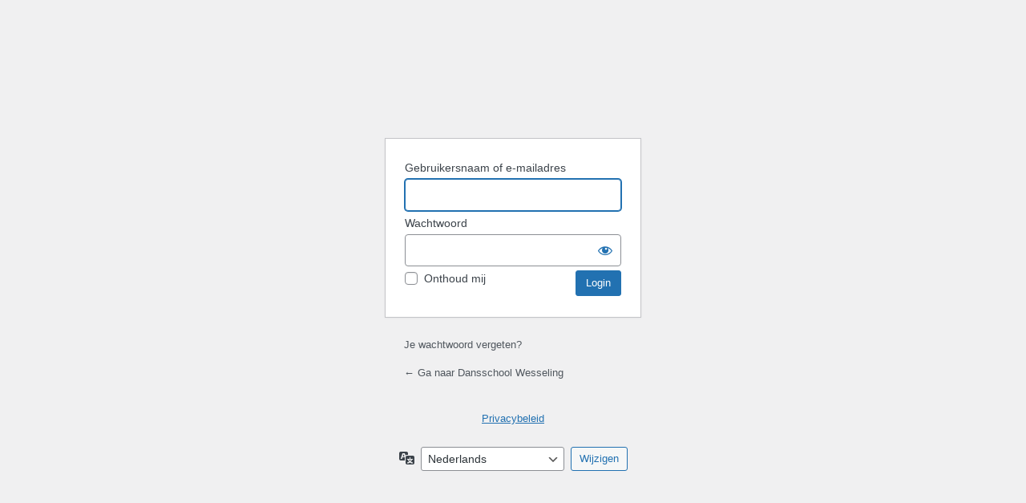

--- FILE ---
content_type: text/css
request_url: https://www.dansschool-wesseling.nl/wp-content/boost-cache/static/475c961cd7.min.css
body_size: 11019
content:
/*! This file is auto-generated */
.wp-core-ui .button,.wp-core-ui .button-primary,.wp-core-ui .button-secondary{display:inline-block;text-decoration:none;font-size:13px;line-height:2.15384615;min-height:30px;margin:0;padding:0 10px;cursor:pointer;border-width:1px;border-style:solid;-webkit-appearance:none;border-radius:3px;white-space:nowrap;box-sizing:border-box}.wp-core-ui button::-moz-focus-inner,.wp-core-ui input[type=button]::-moz-focus-inner,.wp-core-ui input[type=reset]::-moz-focus-inner,.wp-core-ui input[type=submit]::-moz-focus-inner{border-width:0;border-style:none;padding:0}.wp-core-ui .button-group.button-large .button,.wp-core-ui .button.button-large{min-height:32px;line-height:2.30769231;padding:0 12px}.wp-core-ui .button-group.button-small .button,.wp-core-ui .button.button-small{min-height:26px;line-height:2.18181818;padding:0 8px;font-size:11px}.wp-core-ui .button-group.button-hero .button,.wp-core-ui .button.button-hero{font-size:14px;min-height:46px;line-height:3.14285714;padding:0 36px}.wp-core-ui .button.hidden{display:none}.wp-core-ui input[type=reset],.wp-core-ui input[type=reset]:active,.wp-core-ui input[type=reset]:focus,.wp-core-ui input[type=reset]:hover{background:0 0;border:none;box-shadow:none;padding:0 2px 1px;width:auto}.wp-core-ui .button,.wp-core-ui .button-secondary{color:#2271b1;border-color:#2271b1;background:#f6f7f7;vertical-align:top}.wp-core-ui p .button{vertical-align:baseline}.wp-core-ui .button-secondary:hover,.wp-core-ui .button.hover,.wp-core-ui .button:hover{background:#f0f0f1;border-color:#0a4b78;color:#0a4b78}.wp-core-ui .button-secondary:focus,.wp-core-ui .button.focus,.wp-core-ui .button:focus{background:#f6f7f7;border-color:#3582c4;color:#0a4b78;box-shadow:0 0 0 1px #3582c4;outline:2px solid transparent;outline-offset:0}.wp-core-ui .button-secondary:active,.wp-core-ui .button:active{background:#f6f7f7;border-color:#8c8f94;box-shadow:none}.wp-core-ui .button.active,.wp-core-ui .button.active:hover{background-color:#dcdcde;color:#135e96;border-color:#0a4b78;box-shadow:inset 0 2px 5px -3px #0a4b78}.wp-core-ui .button.active:focus{border-color:#3582c4;box-shadow:inset 0 2px 5px -3px #0a4b78,0 0 0 1px #3582c4}.wp-core-ui .button-disabled,.wp-core-ui .button-secondary.disabled,.wp-core-ui .button-secondary:disabled,.wp-core-ui .button-secondary[disabled],.wp-core-ui .button.disabled,.wp-core-ui .button:disabled,.wp-core-ui .button[disabled]{color:#a7aaad!important;border-color:#dcdcde!important;background:#f6f7f7!important;box-shadow:none!important;cursor:default;transform:none!important}.wp-core-ui .button-secondary[aria-disabled=true],.wp-core-ui .button[aria-disabled=true]{cursor:default}.wp-core-ui .button-link{margin:0;padding:0;box-shadow:none;border:0;border-radius:0;background:0 0;cursor:pointer;text-align:left;color:#2271b1;text-decoration:underline;transition-property:border,background,color;transition-duration:.05s;transition-timing-function:ease-in-out}.wp-core-ui .button-link:active,.wp-core-ui .button-link:hover{color:#135e96}.wp-core-ui .button-link:focus{color:#043959;box-shadow:0 0 0 2px #2271b1;outline:2px solid transparent}.wp-core-ui .button-link-delete{color:#d63638}.wp-core-ui .button-link-delete:focus,.wp-core-ui .button-link-delete:hover{color:#d63638;background:0 0}.wp-core-ui .button-link-delete:disabled{background:0 0!important}.wp-core-ui .button-primary{background:#2271b1;border-color:#2271b1;color:#fff;text-decoration:none;text-shadow:none}.wp-core-ui .button-primary.focus,.wp-core-ui .button-primary.hover,.wp-core-ui .button-primary:focus,.wp-core-ui .button-primary:hover{background:#135e96;border-color:#135e96;color:#fff}.wp-core-ui .button-primary.focus,.wp-core-ui .button-primary:focus{box-shadow:0 0 0 1px #fff,0 0 0 3px #2271b1}.wp-core-ui .button-primary.active,.wp-core-ui .button-primary.active:focus,.wp-core-ui .button-primary.active:hover,.wp-core-ui .button-primary:active{background:#135e96;border-color:#135e96;box-shadow:none;color:#fff}.wp-core-ui .button-primary-disabled,.wp-core-ui .button-primary.disabled,.wp-core-ui .button-primary:disabled,.wp-core-ui .button-primary[disabled]{color:#a7aaad!important;background:#f6f7f7!important;border-color:#dcdcde!important;box-shadow:none!important;text-shadow:none!important;cursor:default}.wp-core-ui .button-primary[aria-disabled=true]{cursor:default}.wp-core-ui .button-group{position:relative;display:inline-block;white-space:nowrap;font-size:0;vertical-align:middle}.wp-core-ui .button-group>.button{display:inline-block;border-radius:0;margin-right:-1px}.wp-core-ui .button-group>.button:first-child{border-radius:3px 0 0 3px}.wp-core-ui .button-group>.button:last-child{border-radius:0 3px 3px 0}.wp-core-ui .button-group>.button-primary+.button{border-left:0}.wp-core-ui .button-group>.button:focus{position:relative;z-index:1}.wp-core-ui .button-group>.button.active{background-color:#dcdcde;color:#135e96;border-color:#0a4b78;box-shadow:inset 0 2px 5px -3px #0a4b78}.wp-core-ui .button-group>.button.active:focus{border-color:#3582c4;box-shadow:inset 0 2px 5px -3px #0a4b78,0 0 0 1px #3582c4}@media screen and (max-width:782px){.wp-core-ui .button,.wp-core-ui .button.button-large,.wp-core-ui .button.button-small,a.preview,input#publish,input#save-post{padding:0 14px;line-height:2.71428571;font-size:14px;vertical-align:middle;min-height:40px;margin-bottom:4px}.wp-core-ui .copy-to-clipboard-container .copy-attachment-url{margin-bottom:0}#media-upload.wp-core-ui .button{padding:0 10px 1px;min-height:24px;line-height:22px;font-size:13px}.media-frame.mode-grid .bulk-select .button{margin-bottom:0}.wp-core-ui .save-post-status.button{position:relative;margin:0 14px 0 10px}.wp-core-ui.wp-customizer .button{font-size:13px;line-height:2.15384615;min-height:30px;margin:0;vertical-align:inherit}.wp-customizer .theme-overlay .theme-actions .button{margin-bottom:5px}.media-modal-content .media-toolbar-primary .media-button{margin-top:10px;margin-left:5px}.interim-login .button.button-large{min-height:30px;line-height:2;padding:0 12px 2px}}/*! This file is auto-generated */
button,input,select,textarea{box-sizing:border-box;font-family:inherit;font-size:inherit;font-weight:inherit}input,textarea{font-size:14px}textarea{overflow:auto;padding:2px 6px;line-height:1.42857143;resize:vertical}input,select{margin:0 1px}textarea.code{padding:4px 6px 1px}input[type=color],input[type=date],input[type=datetime-local],input[type=datetime],input[type=email],input[type=month],input[type=number],input[type=password],input[type=search],input[type=tel],input[type=text],input[type=time],input[type=url],input[type=week],select,textarea{box-shadow:0 0 0 transparent;border-radius:4px;border:1px solid #8c8f94;background-color:#fff;color:#2c3338}input[type=date],input[type=datetime-local],input[type=datetime],input[type=email],input[type=month],input[type=number],input[type=password],input[type=search],input[type=tel],input[type=text],input[type=time],input[type=url],input[type=week]{padding:0 8px;line-height:2;min-height:30px}::-webkit-datetime-edit{line-height:1.85714286}input[type=checkbox]:focus,input[type=color]:focus,input[type=date]:focus,input[type=datetime-local]:focus,input[type=datetime]:focus,input[type=email]:focus,input[type=month]:focus,input[type=number]:focus,input[type=password]:focus,input[type=radio]:focus,input[type=search]:focus,input[type=tel]:focus,input[type=text]:focus,input[type=time]:focus,input[type=url]:focus,input[type=week]:focus,select:focus,textarea:focus{border-color:#2271b1;box-shadow:0 0 0 1px #2271b1;outline:2px solid transparent}input[type=email],input[type=url]{direction:ltr}input[type=checkbox],input[type=radio]{border:1px solid #8c8f94;border-radius:4px;background:#fff;color:#50575e;clear:none;cursor:pointer;display:inline-block;line-height:0;height:1rem;margin:-.25rem .25rem 0 0;outline:0;padding:0!important;text-align:center;vertical-align:middle;width:1rem;min-width:1rem;-webkit-appearance:none;box-shadow:inset 0 1px 2px rgba(0,0,0,.1);transition:.05s border-color ease-in-out}input[type=radio]:checked+label:before{color:#8c8f94}.wp-core-ui input[type=reset]:active,.wp-core-ui input[type=reset]:hover{color:#135e96}.wp-admin p input[type=checkbox],.wp-admin p input[type=radio],td>input[type=checkbox]{margin-top:0}.wp-admin p label input[type=checkbox]{margin-top:-4px}.wp-admin p label input[type=radio]{margin-top:-2px}input[type=radio]{border-radius:50%;margin-right:.25rem;line-height:.71428571}input[type=checkbox]:checked::before,input[type=radio]:checked::before{float:left;display:inline-block;vertical-align:middle;width:1rem;-webkit-font-smoothing:antialiased;-moz-osx-font-smoothing:grayscale}input[type=checkbox]:checked::before{content:url("data:image/svg+xml;utf8,%3Csvg%20xmlns%3D%27http%3A%2F%2Fwww.w3.org%2F2000%2Fsvg%27%20viewBox%3D%270%200%2020%2020%27%3E%3Cpath%20d%3D%27M14.83%204.89l1.34.94-5.81%208.38H9.02L5.78%209.67l1.34-1.25%202.57%202.4z%27%20fill%3D%27%233582c4%27%2F%3E%3C%2Fsvg%3E")/'';margin:-.1875rem 0 0 -.25rem;height:1.3125rem;width:1.3125rem}input[type=radio]:checked::before{content:"";border-radius:50%;width:.5rem;height:.5rem;margin:.1875rem;background-color:#3582c4;line-height:1.14285714}@-moz-document url-prefix(){.form-table input.tog,input[type=checkbox],input[type=radio]{margin-bottom:-1px}}input[type=search]{-webkit-appearance:textfield}input[type=search]::-webkit-search-decoration{display:none}.wp-admin input[type=file]{padding:3px 0;cursor:pointer}input.readonly,input[readonly],textarea.readonly,textarea[readonly]{background-color:#f0f0f1}::-webkit-input-placeholder{color:#646970}::-moz-placeholder{color:#646970}.form-invalid .form-required,.form-invalid .form-required:focus,.form-invalid.form-required input,.form-invalid.form-required input:focus,.form-invalid.form-required select,.form-invalid.form-required select:focus{border-color:#d63638!important;box-shadow:0 0 2px rgba(214,54,56,.8)}.form-table .form-required.form-invalid td:after{content:"\f534"/'';font:normal 20px/1 dashicons;color:#d63638;margin-left:-25px;vertical-align:middle}.form-table .form-required.user-pass1-wrap.form-invalid td:after{content:""}.form-table .form-required.user-pass1-wrap.form-invalid .password-input-wrapper:after{content:"\f534"/'';font:normal 20px/1 dashicons;color:#d63638;margin:0 6px 0 -29px;vertical-align:middle}.form-input-tip{color:#646970}input.disabled,input:disabled,select.disabled,select:disabled,textarea.disabled,textarea:disabled{background:rgba(255,255,255,.5);border-color:rgba(220,220,222,.75);box-shadow:inset 0 1px 2px rgba(0,0,0,.04);color:rgba(44,51,56,.5)}input[type=file].disabled,input[type=file]:disabled,input[type=file][aria-disabled=true],input[type=range].disabled,input[type=range]:disabled,input[type=range][aria-disabled=true]{background:0 0;box-shadow:none;cursor:default}input[type=checkbox].disabled,input[type=checkbox].disabled:checked:before,input[type=checkbox]:disabled,input[type=checkbox]:disabled:checked:before,input[type=checkbox][aria-disabled=true],input[type=radio].disabled,input[type=radio].disabled:checked:before,input[type=radio]:disabled,input[type=radio]:disabled:checked:before,input[type=radio][aria-disabled=true]{opacity:.7;cursor:default}.wp-core-ui select{font-size:14px;line-height:2;color:#2c3338;border-color:#8c8f94;box-shadow:none;border-radius:3px;padding:0 24px 0 8px;min-height:30px;max-width:25rem;-webkit-appearance:none;background:#fff url('data:image/svg+xml;charset=US-ASCII,%3Csvg%20width%3D%2220%22%20height%3D%2220%22%20xmlns%3D%22http%3A%2F%2Fwww.w3.org%2F2000%2Fsvg%22%3E%3Cpath%20d%3D%22M5%206l5%205%205-5%202%201-7%207-7-7%202-1z%22%20fill%3D%22%23555%22%2F%3E%3C%2Fsvg%3E') no-repeat right 5px top 55%;background-size:16px 16px;cursor:pointer;vertical-align:middle}.wp-core-ui select:hover{color:#2271b1}.wp-core-ui select:focus{border-color:#2271b1;color:#0a4b78;box-shadow:0 0 0 1px #2271b1}.wp-core-ui select:active{border-color:#8c8f94;box-shadow:none}.wp-core-ui select.disabled,.wp-core-ui select:disabled{color:#a7aaad;border-color:#dcdcde;background-color:#f6f7f7;background-image:url('data:image/svg+xml;charset=US-ASCII,%3Csvg%20width%3D%2220%22%20height%3D%2220%22%20xmlns%3D%22http%3A%2F%2Fwww.w3.org%2F2000%2Fsvg%22%3E%3Cpath%20d%3D%22M5%206l5%205%205-5%202%201-7%207-7-7%202-1z%22%20fill%3D%22%23a0a5aa%22%2F%3E%3C%2Fsvg%3E');box-shadow:none;text-shadow:0 1px 0 #fff;cursor:default;transform:none}.wp-core-ui select[aria-disabled=true]{cursor:default}.wp-core-ui select:-moz-focusring{color:transparent;text-shadow:0 0 0 #0a4b78}.wp-core-ui select::-ms-value{background:0 0;color:#50575e}.wp-core-ui select:hover::-ms-value{color:#2271b1}.wp-core-ui select:focus::-ms-value{color:#0a4b78}.wp-core-ui select.disabled::-ms-value,.wp-core-ui select:disabled::-ms-value{color:#a7aaad}.wp-core-ui select::-ms-expand{display:none}.wp-admin .button-cancel{display:inline-block;min-height:28px;padding:0 5px;line-height:2}.meta-box-sortables select{max-width:100%}.meta-box-sortables input{vertical-align:middle}.misc-pub-post-status select{margin-top:0}.wp-core-ui select[multiple]{height:auto;padding-right:8px;background:#fff}.submit{padding:1.5em 0;margin:5px 0;border-bottom-left-radius:3px;border-bottom-right-radius:3px;border:none}form p.submit a.cancel:hover{text-decoration:none}p.submit{text-align:left;max-width:100%;margin-top:20px;padding-top:10px}.textright p.submit{border:none;text-align:right}table.form-table+input+input+p.submit,table.form-table+input+p.submit,table.form-table+p.submit{border-top:none;padding-top:0}#major-publishing-actions input,#minor-publishing-actions .preview,#minor-publishing-actions input{text-align:center}input.all-options,textarea.all-options{width:250px}input.large-text,textarea.large-text{width:99%}.regular-text{width:25em}input.small-text{width:50px;padding:0 6px}label input.small-text{margin-top:-4px}input[type=number].small-text{width:65px;padding-right:0}input.tiny-text{width:35px}input[type=number].tiny-text{width:45px;padding-right:0}#doaction,#doaction2,#post-query-submit{margin:0 8px 0 0}.no-js input#changeit2,.no-js input#doaction2,.no-js label[for=bulk-action-selector-bottom],.no-js label[for=new_role2],.no-js select#bulk-action-selector-bottom,.no-js select#new_role2{display:none}.tablenav .actions select{float:left;margin-right:6px;max-width:12.5rem}#timezone_string option{margin-left:1em}.wp-cancel-pw>.dashicons,.wp-hide-pw>.dashicons{position:relative;top:3px;width:1.25rem;height:1.25rem;top:.25rem;font-size:20px}.wp-cancel-pw .dashicons-no{display:none}#your-profile label+a,label{vertical-align:middle}#your-profile label+a,fieldset label{vertical-align:middle}.options-media-php [for*="_size_"]{min-width:10em;vertical-align:baseline}.options-media-php .small-text[name*="_size_"]{margin:0 0 1em}.wp-generate-pw{margin-top:1em;position:relative}.wp-pwd button{height:min-content}.wp-pwd button.pwd-toggle .dashicons{position:relative;top:.25rem}.wp-pwd{margin-top:1em;position:relative}.mailserver-pass-wrap .wp-pwd{display:inline-block;margin-top:0}#mailserver_pass{padding-right:2.5rem}.mailserver-pass-wrap .button.wp-hide-pw{background:0 0;border:1px solid transparent;box-shadow:none;font-size:14px;line-height:2;width:2.5rem;min-width:40px;margin:0;padding:0 9px;position:absolute;right:0;top:0}.mailserver-pass-wrap .button.wp-hide-pw:hover{background:0 0;border-color:transparent}.mailserver-pass-wrap .button.wp-hide-pw:focus{background:0 0;border-color:#3582c4;border-radius:4px;box-shadow:0 0 0 1px #3582c4;outline:2px solid transparent}.mailserver-pass-wrap .button.wp-hide-pw:active{background:0 0;box-shadow:none;transform:none}#misc-publishing-actions label{vertical-align:baseline}#pass-strength-result{background-color:#f0f0f1;border:1px solid #dcdcde;color:#1d2327;margin:-1px 1px 5px;padding:3px 5px;text-align:center;width:25em;box-sizing:border-box;opacity:0}#pass-strength-result.short{background-color:#ffabaf;border-color:#e65054;opacity:1}#pass-strength-result.bad{background-color:#facfd2;border-color:#f86368;opacity:1}#pass-strength-result.good{background-color:#f5e6ab;border-color:#f0c33c;opacity:1}#pass-strength-result.strong{background-color:#b8e6bf;border-color:#68de7c;opacity:1}.password-input-wrapper{display:inline-block}.password-input-wrapper input{font-family:Consolas,Monaco,monospace}#pass1-text.short,#pass1.short{border-color:#e65054}#pass1-text.bad,#pass1.bad{border-color:#f86368}#pass1-text.good,#pass1.good{border-color:#f0c33c}#pass1-text.strong,#pass1.strong{border-color:#68de7c}#pass1-text:focus,#pass1:focus{box-shadow:0 0 0 2px #2271b1;outline:2px solid transparent}.pw-weak{display:none}.indicator-hint{padding-top:8px}.wp-pwd [type=password],.wp-pwd [type=text]{margin-bottom:0;min-height:30px}.wp-pwd input::-ms-reveal{display:none}#pass1-text,.show-password #pass1{display:none}#pass1-text::-ms-clear{display:none}.show-password #pass1-text{display:inline-block}.wp-pwd .caps-warning{display:none;position:relative;background:#fcf9e8;border:1px solid #f0c33c;color:#1d2327;padding:6px 10px;top:-8px}.profile-php .wp-pwd .caps-warning{padding:3px 5px;top:-4px;border-radius:4px}.wp-pwd .caps-icon{display:inline-flex;justify-content:center;width:20px;height:20px;margin-right:5px;vertical-align:middle}.wp-pwd .caps-warning-text{vertical-align:middle}p.search-box{display:flex;flex-wrap:wrap;align-items:center;column-gap:.5rem;position:relative;float:right;margin:11px 0}.network-admin.themes-php p.search-box{clear:left}.tablenav .search-plugins input[name="s"],.tagsdiv .newtag{float:left;margin:0 4px 0 0}.js.plugins-php .search-box .wp-filter-search{margin:0;width:280px}input[type=email].ui-autocomplete-loading,input[type=text].ui-autocomplete-loading{background-image:url(/wp-admin/css/../images/loading.gif);background-repeat:no-repeat;background-position:right 5px center;visibility:visible}input.ui-autocomplete-input.open{border-bottom-color:transparent}ul#add-to-blog-users{margin:0 0 0 14px}.ui-autocomplete{padding:0;margin:0;list-style:none;position:absolute;z-index:10000;border:1px solid #4f94d4;box-shadow:0 1px 2px rgba(79,148,212,.8);background-color:#fff}.ui-autocomplete li{margin-bottom:0;padding:4px 10px;white-space:nowrap;text-align:left;cursor:pointer}.ui-autocomplete .ui-state-focus{background-color:#dcdcde}.wp-tags-autocomplete .ui-state-focus,.wp-tags-autocomplete [aria-selected=true]{background-color:#2271b1;color:#fff;outline:2px solid transparent}.form-table{border-collapse:collapse;margin-top:.5em;width:100%;clear:both}.form-table,.form-table td,.form-table td p,.form-table th{font-size:14px}.form-table td{margin-bottom:9px;padding:15px 10px;line-height:1.3;vertical-align:middle}.form-table th,.form-wrap label{color:#1d2327;font-weight:400;text-shadow:none;vertical-align:baseline}.form-table th{vertical-align:top;text-align:left;padding:20px 10px 20px 0;width:200px;line-height:1.3;font-weight:600}.form-table .td-full,.form-table th.th-full{width:auto;padding:20px 10px 20px 0;font-weight:400}.form-table td p{margin-top:4px;margin-bottom:0}.form-table .date-time-doc{margin-top:1em}.form-table p.timezone-info{margin:1em 0;display:flex;flex-direction:column}#local-time{margin-top:.5em}.form-table td fieldset label{margin:.35em 0 .5em!important;display:inline-block}.form-table td fieldset p label{margin-top:0!important}.form-table td fieldset label,.form-table td fieldset li,.form-table td fieldset p{line-height:1.4}.form-table input.tog,.form-table input[type=radio]{margin-top:-4px;margin-right:4px;float:none}.form-table .pre{padding:8px;margin:0}table.form-table td .updated{font-size:13px}table.form-table td .updated p{font-size:13px;margin:.3em 0}#profile-page .form-table textarea{width:500px;margin-bottom:6px}#profile-page .form-table #rich_editing{margin-right:5px}#your-profile legend{font-size:22px}#display_name{width:15em}#adduser .form-field input,#createuser .form-field input{width:25em}.color-option{display:inline-block;width:24%;padding:5px 15px 15px;box-sizing:border-box;margin-bottom:3px}.color-option.selected,.color-option:hover{background:#dcdcde}.color-palette{display:table;width:100%;border-spacing:0;border-collapse:collapse}.color-palette .color-palette-shade,.color-palette td{display:table-cell;height:20px;padding:0;border:none}.color-option{cursor:pointer}.create-application-password .form-field{max-width:25em}.create-application-password label{font-weight:600}.create-application-password p.submit{margin-bottom:0;padding-bottom:0;display:block}#application-passwords-section .notice{margin-top:20px;margin-bottom:0;word-wrap:break-word}.application-password-display input.code{margin-bottom:6px;width:19em}.auth-app-card.card{max-width:768px}.authorize-application-php .form-wrap p{display:block}.tool-box .title{margin:8px 0;font-size:18px;font-weight:400;line-height:24px}.label-responsive{vertical-align:middle}#export-filters p{margin:0 0 1em}#export-filters p.submit{margin:7px 0 5px}.card{position:relative;margin-top:20px;padding:.7em 2em 1em;min-width:255px;max-width:520px;border:1px solid #c3c4c7;box-shadow:0 1px 1px rgba(0,0,0,.04);background:#fff;box-sizing:border-box}.pressthis h4{margin:2em 0 1em}.pressthis textarea{width:100%;font-size:1em}#pressthis-code-wrap{overflow:auto}.pressthis-bookmarklet-wrapper{margin:20px 0 8px;vertical-align:top;position:relative;z-index:1}.pressthis-bookmarklet,.pressthis-bookmarklet:active,.pressthis-bookmarklet:focus,.pressthis-bookmarklet:hover{display:inline-block;position:relative;cursor:move;color:#2c3338;background:#dcdcde;border-radius:5px;border:1px solid #c3c4c7;font-style:normal;line-height:16px;font-size:14px;text-decoration:none}.pressthis-bookmarklet:active{outline:0}.pressthis-bookmarklet:after{content:"";width:70%;height:55%;z-index:-1;position:absolute;right:10px;bottom:9px;background:0 0;transform:skew(20deg) rotate(6deg);box-shadow:0 10px 8px rgba(0,0,0,.6)}.pressthis-bookmarklet:hover:after{transform:skew(20deg) rotate(9deg);box-shadow:0 10px 8px rgba(0,0,0,.7)}.pressthis-bookmarklet span{display:inline-block;margin:0;padding:0 12px 8px 9px}.pressthis-bookmarklet span:before{color:#787c82;font:normal 20px/1 dashicons;content:"\f157"/'';position:relative;display:inline-block;top:4px;margin-right:4px}.pressthis-js-toggle{margin-left:10px;padding:0;height:auto;vertical-align:top}.pressthis-js-toggle.button.button{margin-left:10px;padding:0;height:auto;vertical-align:top}.pressthis-js-toggle .dashicons{margin:5px 8px 6px 7px;color:#50575e}.timezone-info code{white-space:nowrap}.defaultavatarpicker .avatar{margin:2px 0;vertical-align:middle}.options-general-php .date-time-text{display:inline-block;min-width:10em}.options-general-php input.small-text{width:56px;margin:-2px 0}.options-general-php .spinner{float:none;margin:-3px 3px 0}.options-general-php .language-install-spinner,.profile-php .language-install-spinner,.settings-php .language-install-spinner,.user-edit-php .language-install-spinner{display:inline-block;float:none;margin:-3px 5px 0;vertical-align:middle}.form-table.permalink-structure .available-structure-tags{margin-top:8px}.form-table.permalink-structure .available-structure-tags ul{display:flex;flex-wrap:wrap;margin:8px 0 0}.form-table.permalink-structure .available-structure-tags li{margin:6px 5px 0 0}.form-table.permalink-structure .available-structure-tags li:last-child{margin-right:0}.form-table.permalink-structure .structure-selection .row{margin-bottom:16px}.form-table.permalink-structure .structure-selection .row>div{max-width:calc(100% - 24px);display:inline-flex;flex-direction:column}.form-table.permalink-structure .structure-selection .row label{font-weight:600}.form-table.permalink-structure .structure-selection .row p{margin-top:0}.setup-php textarea{max-width:100%}.form-field #site-address{max-width:25em}.form-field #domain{max-width:22em}.form-field #admin-email,.form-field #blog_last_updated,.form-field #blog_registered,.form-field #path,.form-field #site-title{max-width:25em}.form-field #path{margin-bottom:5px}#search-sites,#search-users{max-width:60%}.configuration-rules-label{font-weight:600;margin-bottom:4px}.request-filesystem-credentials-dialog{display:none;visibility:visible}.request-filesystem-credentials-dialog .notification-dialog{top:10%;max-height:85%}.request-filesystem-credentials-dialog-content{margin:25px}#request-filesystem-credentials-title{font-size:1.3em;margin:1em 0}.request-filesystem-credentials-form legend{font-size:1em;padding:1.33em 0;font-weight:600}.request-filesystem-credentials-form input[type=password],.request-filesystem-credentials-form input[type=text]{display:block}.request-filesystem-credentials-dialog input[type=password],.request-filesystem-credentials-dialog input[type=text]{width:100%}.request-filesystem-credentials-form .field-title{font-weight:600}.request-filesystem-credentials-dialog label[for=hostname],.request-filesystem-credentials-dialog label[for=private_key],.request-filesystem-credentials-dialog label[for=public_key]{display:block;margin-bottom:1em}.request-filesystem-credentials-dialog .ftp-password,.request-filesystem-credentials-dialog .ftp-username{float:left;width:48%}.request-filesystem-credentials-dialog .ftp-password{margin-left:4%}.request-filesystem-credentials-dialog .request-filesystem-credentials-action-buttons{text-align:right}.request-filesystem-credentials-dialog label[for=ftp]{margin-right:10px}.request-filesystem-credentials-dialog #auth-keys-desc{margin-bottom:0}#request-filesystem-credentials-dialog .button:not(:last-child){margin-right:10px}#request-filesystem-credentials-form .cancel-button{display:none}#request-filesystem-credentials-dialog .cancel-button{display:inline}.request-filesystem-credentials-dialog .ftp-password,.request-filesystem-credentials-dialog .ftp-username{float:none;width:auto}.request-filesystem-credentials-dialog .ftp-username{margin-bottom:1em}.request-filesystem-credentials-dialog .ftp-password{margin:0}.request-filesystem-credentials-dialog .ftp-password em{color:#8c8f94}.request-filesystem-credentials-dialog label{display:block;line-height:1.5;margin-bottom:1em}.request-filesystem-credentials-form legend{padding-bottom:0}.request-filesystem-credentials-form #ssh-keys legend{font-size:1.3em}.request-filesystem-credentials-form .notice{margin:0 0 20px;clear:both}.tools-privacy-policy-page form{margin-bottom:1.3em}.tools-privacy-policy-page input.button{margin:0 1px 0 6px}.tools-privacy-policy-page select{margin:0 1px .5em 6px}.tools-privacy-edit{margin:1.5em 0}.tools-privacy-policy-page span{line-height:2}.privacy_requests .column-email{width:40%}.privacy_requests .column-type{text-align:center}.privacy_requests tfoot td:first-child,.privacy_requests thead td:first-child{border-left:4px solid #fff}.privacy_requests tbody th{border-left:4px solid #fff;background:#fff;box-shadow:inset 0 -1px 0 rgba(0,0,0,.1)}.privacy_requests .row-actions{color:#787c82}.privacy_requests .row-actions.processing{position:static}.privacy_requests tbody .has-request-results th{box-shadow:none}.privacy_requests tbody .request-results th .notice{margin:0 0 5px}.privacy_requests tbody td{background:#fff;box-shadow:inset 0 -1px 0 rgba(0,0,0,.1)}.privacy_requests tbody .has-request-results td{box-shadow:none}.privacy_requests .next_steps .button{word-wrap:break-word;white-space:normal}.privacy_requests .status-request-confirmed td,.privacy_requests .status-request-confirmed th{background-color:#fff;border-left-color:#72aee6}.privacy_requests .status-request-failed td,.privacy_requests .status-request-failed th{background-color:#f6f7f7;border-left-color:#d63638}.privacy_requests .export_personal_data_failed a{vertical-align:baseline}.status-label{font-weight:600}.status-label.status-request-pending{font-weight:400;font-style:italic;color:#646970}.status-label.status-request-failed{color:#d63638;font-weight:600}.privacy_requests .status-date{display:block;font-weight:400}.wp-privacy-request-form{clear:both}.wp-privacy-request-form-field{margin:1.5em 0}.wp-privacy-request-form input{margin:0}@media screen and (max-width:782px){textarea{-webkit-appearance:none}input[type=date],input[type=datetime-local],input[type=datetime],input[type=email],input[type=month],input[type=number],input[type=password],input[type=search],input[type=tel],input[type=text],input[type=time],input[type=url],input[type=week]{-webkit-appearance:none;padding:3px 10px;min-height:40px}::-webkit-datetime-edit{line-height:1.875}.widefat tfoot td input[type=checkbox],.widefat th input[type=checkbox],.widefat thead td input[type=checkbox],input[type=checkbox]{-webkit-appearance:none}.widefat tfoot td input[type=checkbox],.widefat th input[type=checkbox],.widefat thead td input[type=checkbox]{margin-bottom:8px}.widefat tfoot td input[type=checkbox]:before,.widefat th input[type=checkbox]:before,.widefat thead td input[type=checkbox]:before,input[type=checkbox]:checked:before{width:1.875rem;height:1.875rem;margin:-.1875rem -.3125rem}input[type=checkbox],input[type=radio]{height:1.5625rem;width:1.5625rem}.wp-admin p input[type=checkbox],.wp-admin p input[type=radio]{margin-top:-.1875rem}input[type=radio]:checked:before{vertical-align:middle;width:.5625rem;height:.5625rem;margin:.4375rem;line-height:.76190476}.wp-admin .form-table select,.wp-core-ui select{min-height:40px;font-size:16px;line-height:1.625;padding:5px 24px 5px 8px}.wp-admin .button-cancel{margin-bottom:0;padding:2px 0;font-size:14px;vertical-align:middle}#adduser .form-field input,#createuser .form-field input{width:100%}.form-table{box-sizing:border-box}.form-table td,.form-table th,.label-responsive{display:block;width:auto;vertical-align:middle}.label-responsive{margin:.5em 0}.export-filters li{margin-bottom:0}.form-table .color-palette .color-palette-shade,.form-table .color-palette td{display:table-cell;width:15px;height:30px;padding:0}.form-table .color-palette{margin-right:10px}input,textarea{font-size:16px}#profile-page .form-table textarea,.form-table span.description,.form-table td input[type=email],.form-table td input[type=password],.form-table td input[type=text],.form-table td select,.form-table td textarea{width:100%;display:block;max-width:none;box-sizing:border-box}.form-table .form-required.form-invalid td:after{float:right;margin:-30px 3px 0 0}.form-table input[type=text].small-text,input[type=number].small-text,input[type=password].small-text,input[type=search].small-text,input[type=text].small-text{width:auto;max-width:4.375em;display:inline;padding:3px 6px;margin:0 3px}.form-table .regular-text~input[type=text].small-text{margin-top:5px}#pass-strength-result{width:100%;box-sizing:border-box;padding:8px}.profile-php .wp-pwd .caps-warning{padding:8px}.password-input-wrapper{display:block}p.search-box{float:none;width:100%;margin-bottom:20px;display:flex}p.search-box input[name="s"]{width:100%;float:none;margin-bottom:10px;vertical-align:middle}.js.plugins-php .search-box .wp-filter-search{width:100%;margin-bottom:0}p.search-box input[type=submit]{margin-bottom:10px}.form-table span.description{display:inline;padding:4px 0 0;line-height:1.4;font-size:14px}.form-table th{padding:10px 0 0;border-bottom:0}.form-table td{margin-bottom:0;padding:4px 0 6px}.form-table.permalink-structure td code{display:inline-block}.form-table.permalink-structure .structure-selection{margin-top:8px}.form-table.permalink-structure .structure-selection .row>div{max-width:calc(100% - 36px);width:100%}.form-table.permalink-structure td input[type=text]{margin-top:4px}.form-table input.regular-text{width:100%}.form-table label{font-size:14px}.form-table td>label:first-child{display:inline-block;margin-top:.35em}.background-position-control .button-group>label{font-size:0}.form-table fieldset label{display:block}.form-field #domain{max-width:none}.wp-pwd{position:relative}#profile-page .form-table #pass1{padding-right:90px}.wp-pwd button.button{background:0 0;border:1px solid transparent;box-shadow:none;line-height:2;margin:0;padding:5px 9px;position:absolute;right:0;top:0;width:2.375rem;height:2.375rem;min-width:40px;min-height:40px}.wp-pwd button.wp-hide-pw{right:2.5rem}body.user-new-php .wp-pwd button.wp-hide-pw{right:0}.wp-pwd button.button:focus,.wp-pwd button.button:hover{background:0 0}.wp-pwd button.button:active{background:0 0;box-shadow:none;transform:none}.wp-pwd .button .text{display:none}.wp-pwd [type=password],.wp-pwd [type=text]{line-height:2;padding-right:5rem}body.user-new-php .wp-pwd [type=password],body.user-new-php .wp-pwd [type=text]{padding-right:2.5rem}.wp-cancel-pw .dashicons-no{display:inline-block}.mailserver-pass-wrap .wp-pwd{display:block}#mailserver_pass{padding-left:10px}.options-general-php input[type=text].small-text{max-width:6.25em;margin:0}.tools-privacy-policy-page form.wp-create-privacy-page{margin-bottom:1em}.tools-privacy-policy-page input#set-page,.tools-privacy-policy-page select{margin:10px 0 0}.tools-privacy-policy-page .wp-create-privacy-page span{display:block;margin-bottom:1em}.tools-privacy-policy-page .wp-create-privacy-page .button{margin-left:0}.wp-list-table.privacy_requests tr:not(.inline-edit-row):not(.no-items) td.column-primary:not(.check-column){display:table-cell}.wp-list-table.privacy_requests.widefat th input,.wp-list-table.privacy_requests.widefat thead td input{margin-left:5px}.wp-privacy-request-form-field input[type=text]{width:100%;margin-bottom:10px;vertical-align:middle}.regular-text{max-width:100%}}@media only screen and (max-width:768px){.form-field input[type=email],.form-field input[type=password],.form-field input[type=text],.form-field select,.form-field textarea{width:99%}.form-wrap .form-field{padding:0}}@media only screen and (max-height:480px),screen and (max-width:450px){.file-editor-warning .notification-dialog,.request-filesystem-credentials-dialog .notification-dialog{width:100%;height:100%;max-height:100%;position:fixed;top:0;margin:0;left:0}}@media screen and (max-width:600px){.color-option{width:49%}}@media only screen and (max-width:320px){.options-general-php .date-time-text.date-time-custom-text{min-width:0;margin-right:.5em}}@keyframes rotation{0%{transform:rotate(0)}100%{transform:rotate(359deg)}}/*! This file is auto-generated */
body.rtl,body.rtl .press-this a.wp-switch-editor{font-family:Tahoma,Arial,sans-serif}.rtl h1,.rtl h2,.rtl h3,.rtl h4,.rtl h5,.rtl h6{font-family:Arial,sans-serif;font-weight:600}body.locale-he-il,body.locale-he-il .press-this a.wp-switch-editor{font-family:Arial,sans-serif}.locale-he-il em{font-style:normal;font-weight:600}.locale-zh-cn #local-time,.locale-zh-cn #utc-time,.locale-zh-cn .form-wrap p,.locale-zh-cn .howto,.locale-zh-cn .inline-edit-row fieldset span.checkbox-title,.locale-zh-cn .inline-edit-row fieldset span.title,.locale-zh-cn .js .input-with-default-title,.locale-zh-cn .link-to-original,.locale-zh-cn .tablenav .displaying-num,.locale-zh-cn p.description,.locale-zh-cn p.help,.locale-zh-cn p.install-help,.locale-zh-cn span.description{font-style:normal}.locale-zh-cn .hdnle a{font-size:12px}.locale-zh-cn form.upgrade .hint{font-style:normal;font-size:100%}.locale-zh-cn #sort-buttons{font-size:1em!important}.locale-de-de #customize-header-actions .button,.locale-de-de-formal #customize-header-actions .button{padding:0 5px 1px}.locale-de-de #customize-header-actions .spinner,.locale-de-de-formal #customize-header-actions .spinner{margin:16px 3px 0}body[class*=locale-de-] .inline-edit-row fieldset label span.title,body[class*=locale-de-] .inline-edit-row fieldset.inline-edit-date legend{width:7em}body[class*=locale-de-] .inline-edit-row fieldset .timestamp-wrap,body[class*=locale-de-] .inline-edit-row fieldset label span.input-text-wrap{margin-left:7em}.locale-ru-ru #adminmenu{width:inherit}.locale-ru-ru #adminmenu,.locale-ru-ru #wpbody{margin-left:0}.locale-ru-ru .inline-edit-row fieldset label span.title,.locale-ru-ru .inline-edit-row fieldset.inline-edit-date legend{width:8em}.locale-ru-ru .inline-edit-row fieldset .timestamp-wrap,.locale-ru-ru .inline-edit-row fieldset label span.input-text-wrap{margin-left:8em}.locale-ru-ru.post-new-php .tagsdiv .newtag,.locale-ru-ru.post-php .tagsdiv .newtag{width:165px}.locale-ru-ru.press-this .posting{margin-right:277px}.locale-ru-ru .press-this-sidebar{width:265px}.locale-ru-ru #customize-header-actions .button{padding:0 5px 1px}.locale-ru-ru #customize-header-actions .spinner{margin:16px 3px 0}.locale-lt-lt .inline-edit-row fieldset label span.title,.locale-lt-lt .inline-edit-row fieldset.inline-edit-date legend{width:8em}.locale-lt-lt .inline-edit-row fieldset .timestamp-wrap,.locale-lt-lt .inline-edit-row fieldset label span.input-text-wrap{margin-left:8em}.locale-lt-lt .quick-edit-row-post fieldset.inline-edit-col-right label span.title,.locale-ru-ru .quick-edit-row-post fieldset.inline-edit-col-right label span.title,body[class*=locale-de-] .quick-edit-row-post fieldset.inline-edit-col-right label span.title{width:auto}@media screen and (max-width:782px){.locale-lt-lt .inline-edit-row fieldset .timestamp-wrap,.locale-lt-lt .inline-edit-row fieldset label span.input-text-wrap,.locale-ru-ru .inline-edit-row fieldset .timestamp-wrap,.locale-ru-ru .inline-edit-row fieldset label span.input-text-wrap,body[class*=locale-de-] .inline-edit-row fieldset .timestamp-wrap,body[class*=locale-de-] .inline-edit-row fieldset label span.input-text-wrap{margin-left:0}}/*! This file is auto-generated */
body,html{height:100%;margin:0;padding:0}body{background:#f0f0f1;min-width:0;color:#3c434a;font-family:-apple-system,BlinkMacSystemFont,"Segoe UI",Roboto,Oxygen-Sans,Ubuntu,Cantarell,"Helvetica Neue",sans-serif;font-size:13px;line-height:1.4}a{color:#2271b1;transition-property:border,background,color;transition-duration:.05s;transition-timing-function:ease-in-out}a{outline:0}a:active,a:hover{color:#135e96}a:focus{color:#043959;box-shadow:0 0 0 2px #2271b1;outline:2px solid transparent}p{line-height:1.5}.login .message,.login .notice,.login .success{border-left:4px solid #72aee6;padding:12px;margin-left:0;margin-bottom:20px;background-color:#fff;box-shadow:0 1px 1px 0 rgba(0,0,0,.1);word-wrap:break-word}.login .success{border-left-color:#00a32a}.login .notice-error{border-left-color:#d63638}.login .login-error-list{list-style:none}.login .login-error-list li+li{margin-top:4px}#loginform p.submit,.login-action-lostpassword p.submit{border:none;margin:-10px 0 20px}.login *{margin:0;padding:0}.login .input::-ms-clear{display:none}.login .pw-weak{margin-bottom:15px}.login .button.wp-hide-pw{background:0 0;border:1px solid transparent;box-shadow:none;font-size:14px;line-height:2;width:2.5rem;height:2.5rem;min-width:40px;min-height:40px;margin:0;padding:5px 9px;position:absolute;right:0;top:0}.login .button.wp-hide-pw:hover{background:0 0}.login .button.wp-hide-pw:focus{background:0 0;border-color:#3582c4;box-shadow:0 0 0 1px #3582c4;outline:2px solid transparent}.login .button.wp-hide-pw:active{background:0 0;box-shadow:none;transform:none}.login .button.wp-hide-pw .dashicons{width:1.25rem;height:1.25rem;top:.25rem}.login .wp-pwd{position:relative}.no-js .hide-if-no-js{display:none}.login form{margin:24px 0;padding:26px 24px;font-weight:400;overflow:hidden;background:#fff;border:1px solid #c3c4c7;box-shadow:0 1px 3px rgba(0,0,0,.04)}.login form.shake{animation:shake .2s cubic-bezier(.19,.49,.38,.79) both;animation-iteration-count:3;transform:translateX(0)}@keyframes shake{25%{transform:translateX(-20px)}75%{transform:translateX(20px)}100%{transform:translateX(0)}}@media (prefers-reduced-motion:reduce){.login form.shake{animation:none;transform:none}}.login-action-confirm_admin_email #login{width:60vw;max-width:650px;margin-top:-2vh}@media screen and (max-width:782px){.login-action-confirm_admin_email #login{box-sizing:border-box;margin-top:0;padding-left:4vw;padding-right:4vw;width:100vw}}.login form .forgetmenot{font-weight:400;float:left;margin-bottom:0}.login .button-primary{float:right}.login .reset-pass-submit{display:flex;flex-flow:row wrap;justify-content:space-between}.login .reset-pass-submit .button{display:inline-block;float:none;margin-bottom:6px}.login .admin-email-confirm-form .submit{text-align:center}.admin-email__later{text-align:left}.login form p.admin-email__details{margin:1.1em 0}.login .admin-email__heading{border-bottom:1px #f0f0f1 solid;color:#50575e;font-weight:400;padding-bottom:.5em;text-align:left}.admin-email__actions div{padding-top:1.5em}.login .admin-email__actions .button-primary{float:none;margin-left:.25em;margin-right:.25em}#login form p{margin-bottom:0}#login #reg_passmail,#login form .indicator-hint{margin-bottom:16px}#login form p.submit{margin:0;padding:0}.login label{font-size:14px;line-height:1.5;display:inline-block;margin-bottom:3px}.login .forgetmenot label,.login .pw-weak label{line-height:1.5;vertical-align:baseline}.login h1{text-align:center}.login h1 a{background-image:url(/wp-admin/css/../images/w-logo-blue.png?ver=20131202);background-image:none,url(/wp-admin/css/../images/wordpress-logo.svg?ver=20131107);background-size:84px;background-position:center top;background-repeat:no-repeat;color:#3c434a;height:84px;font-size:20px;font-weight:400;line-height:1.3;margin:0 auto 24px;padding:0;text-decoration:none;width:84px;text-indent:-9999px;outline:0;overflow:hidden;display:block}#login{width:320px;padding:5% 0 0;margin:auto}.login #backtoblog,.login #nav{font-size:13px;padding:0 24px}.login #nav{margin:24px 0 0}#backtoblog{margin:16px 0;word-wrap:break-word}.login #backtoblog a,.login #nav a{text-decoration:none;color:#50575e}.login #backtoblog a:hover,.login #nav a:hover,.login h1 a:hover{color:#135e96}.login #backtoblog a:focus,.login #nav a:focus,.login h1 a:focus{color:#043959}.login .privacy-policy-page-link{text-align:center;width:100%;margin:3em 0 2em}.login form .input,.login input[type=password],.login input[type=text]{font-size:24px;line-height:1.33333333;width:100%;border-width:.0625rem;padding:.1875rem .3125rem;margin:0 6px 16px 0;min-height:40px;max-height:none}.login input.password-input{font-family:Consolas,Monaco,monospace}.js.login input.password-input{padding-right:2.5rem}.login form .input,.login form input[type=checkbox],.login input[type=text]{background:#fff}.js.login-action-resetpass input[type=password],.js.login-action-resetpass input[type=text],.js.login-action-rp input[type=password],.js.login-action-rp input[type=text]{margin-bottom:0}.login #pass-strength-result{font-weight:600;margin:-1px 5px 16px 0;padding:6px 5px;text-align:center;width:100%}body.interim-login{height:auto}.interim-login #login{padding:0;margin:5px auto 20px}.interim-login.login h1 a{width:auto}.interim-login #login_error,.interim-login.login .message{margin:0 0 16px}.interim-login.login form{margin:0}.screen-reader-text,.screen-reader-text span{border:0;clip-path:inset(50%);height:1px;margin:-1px;overflow:hidden;padding:0;position:absolute;width:1px;word-wrap:normal!important}input::-ms-reveal{display:none}#language-switcher{padding:0;overflow:visible;background:0 0;border:none;box-shadow:none}#language-switcher select{margin-right:.25em}.language-switcher{margin:0 auto;padding:0 0 24px;text-align:center}.language-switcher label{margin-right:.25em}.language-switcher label .dashicons{width:auto;height:auto}.login .language-switcher .button{margin-bottom:0}@media screen and (max-height:550px){#login{padding:20px 0}#language-switcher{margin-top:0}}@media screen and (max-width:782px){.interim-login input[type=checkbox]{width:1rem;height:1rem}.interim-login input[type=checkbox]:checked:before{width:1.3125rem;height:1.3125rem;margin:-.1875rem 0 0 -.25rem}#language-switcher label,#language-switcher select{margin-right:0}}@media screen and (max-width:400px){.login .language-switcher .button{display:block;margin:5px auto 0}}/*!********************************************************************************************************************************************!*\
  !*** css ./node_modules/css-loader/dist/cjs.js!./node_modules/sass-loader/dist/cjs.js!../security/wordpress/two-fa/assets/css/two-fa.scss ***!
  \********************************************************************************************************************************************/.radio-input{margin-left:10px;position:absolute;right:0;top:5px;vertical-align:middle}.radio-label{display:inline-block;margin:20px 0;position:relative;vertical-align:middle;width:100%}.badge{margin-left:10px;padding:2px 4px}.badge-default{background-color:#e5e5e5;color:#000}.badge-enabled{background-color:#fbc43e;color:#000}#two_fa_onboarding_form{margin-top:20px}#two_fa_onboarding_form div{transition:height .5s}#skip_onboarding{margin-right:20px}.skip_container{align-items:center;display:flex;justify-content:space-between;margin-top:10px}.skip_container a{text-decoration:none}.totp-submit{margin-top:10px}div.rsssl_step_one_onboarding{display:block}div.rsssl_step_two_onboarding{display:none}div.rsssl_step_three_onboarding{display:none;margin:10px 0 50px}div.rsssl_step_three_onboarding button{margin-top:10px}div.rsssl_step_four_onboarding{display:none;margin-top:10px}#two-factor-qr-code{height:270px;justify-content:center;width:245px}#two-factor-qr-code a{align-items:center;display:flex;justify-content:center}#two-factor-qr-code a,#two-factor-qr-code svg{height:100%;width:100%}#two-factor-qr-code{align-items:center;display:flex;justify-content:left;min-height:100%;width:100%}#qr-code-container{margin-bottom:20px;position:relative;text-align:center}#two-factor-totp-authcode{width:100%}tr.rsssl_verify_email{display:none}.error{color:red;margin-top:-5px}span.rsssl-backup-codes{background:#fbebed;border-radius:8px;box-shadow:0 4px 6px -1px rgb(0 0 0 / .1);padding:5px}.input{margin-bottom:5px!important}#totp-key{align-items:center;cursor:pointer;display:flex;justify-content:center}table.rsssl-table-two-fa{padding-bottom:20px}#rsssl_step_three_onboarding{display:none}.rsssl-methods-tag{background:dimgrey;border:1px solid #000;color:#000;margin-left:5px;padding:2px 5px}.rsssl-methods-tag.active{background:#006400;color:#fff}.rsssl_datatable{background:#fff}.rsssl_datatable thead{border-bottom:1px solid #000}.column-actions,.column-device_name{padding-left:10px!important}.column-last_used,.column-registered{padding-top:13px!important}.passkey-datatable{align-items:center;background-color:#f1f1f1;border-bottom:1px solid #ddd;display:flex;justify-content:space-between;margin-top:-10px}.passkey-datatable .rsssl-passkey-button{background-color:#f6f7f7;border:1px solid #2271b1;border-radius:3px;color:#2271b1;padding:5px 10px;text-decoration:none}.passkey-datatable .rsssl-passkey-button.pending{background-color:#f5e6ab;border-color:#f0c33c;color:#1e1e1e;cursor:not-allowed;opacity:1}.passkey-datatable .rsssl-passkey-button.failed{background-color:#facfd2;border-color:#f86368;color:#000}.passkey-datatable .rsssl-passkey-button.success{background-color:#b8e6bf;border-color:#68de7c;color:#1d2327;opacity:1}.passkey-datatable .rsssl-passkey-button.login{background-color:#f5e6ab;border-color:#f0c33c;color:#1d2327;cursor:not-allowed;opacity:1}.passkey-datatable .rsssl-passkey-button.login-failed{background-color:#facfd2;border-color:#f86368;color:#000}.passkey-datatable .passkey-datatable-title{font-size:16px;font-weight:600;padding:10px 0}.passkey-integration{align-items:center;display:flex;flex-direction:column;justify-content:center}.passkey-integration .passkey-registration-button{-webkit-appearance:none;background:#2271b1;border:1px solid #2271b1;border-radius:3px;box-sizing:border-box;color:#fff;cursor:pointer;display:inline-block;font-size:13px;line-height:2.15384615;margin:0;min-height:30px;padding:0 10px;text-decoration:none;text-shadow:none;white-space:nowrap;width:100%}.passkey-integration .passkey-registration-button.pending{background-color:#f5e6ab;border-color:#f0c33c;color:#1e1e1e;cursor:not-allowed;opacity:1}.passkey-integration .passkey-registration-button.failed{background-color:#facfd2;border-color:#f86368;color:#000}.passkey-integration .passkey-registration-button.success{background-color:#b8e6bf;border-color:#68de7c;color:#1d2327;opacity:1}.passkey-integration .passkey-registration-button.login{background-color:#f5e6ab;border-color:#f0c33c;color:#1d2327;cursor:not-allowed;opacity:1}.passkey-integration .passkey-registration-button.login-failed{background-color:#facfd2;border-color:#f86368;color:#000}#rsssl-passkey-error{word-wrap:break-word;background-color:#fef7f7;border:1px solid #dc3232;box-sizing:border-box;color:#dc3232;display:none;hyphens:none;margin-top:10px;min-width:270px;overflow-wrap:break-word;padding:10px;text-align:left;white-space:normal;width:100%;word-break:normal}#login:has(#passkey-login-button) #rememberme,#login:has(#passkey-login-button) #wp-submit{margin-top:4px}#login:has(#passkey-login-button) #passkey-login-button.button-primary{display:block;font-size:16px;margin:0 auto;padding:0 16px}#login:has(#passkey-login-button) .or-divider{align-items:center;color:#000;display:flex;justify-content:center;margin-bottom:10px;margin-top:20px;position:relative;width:100%}#login:has(#passkey-login-button) .or-divider:after,#login:has(#passkey-login-button) .or-divider:before{border-bottom:1px solid #000;content:"";flex:1}#login:has(#passkey-login-button) .or-divider:before{margin-right:10px}#login:has(#passkey-login-button) .or-divider:after{margin-left:10px}.validation_button_holder{align-items:center;display:flex;justify-content:space-between}.validation_button_holder #rsssl-passkey-button{margin-top:10px;padding:10px 20px;width:100%}.validation_button_holder #rsssl-passkey-button.pending{background-color:#f5e6ab;border-color:#f0c33c;color:#1e1e1e;cursor:not-allowed;opacity:1}.validation_button_holder #rsssl-passkey-button.failed{background-color:#facfd2;border-color:#f86368;color:#000}.validation_button_holder #rsssl-passkey-button.success{background-color:#b8e6bf;border-color:#68de7c;color:#1d2327;opacity:1}.validation_button_holder #rsssl-passkey-button.login{background-color:#f5e6ab;border-color:#f0c33c;color:#1d2327;cursor:not-allowed;opacity:1}.validation_button_holder #rsssl-passkey-button.login-failed{background-color:#facfd2;border-color:#f86368;color:#000}.validation_button_holder .button{width:100%}